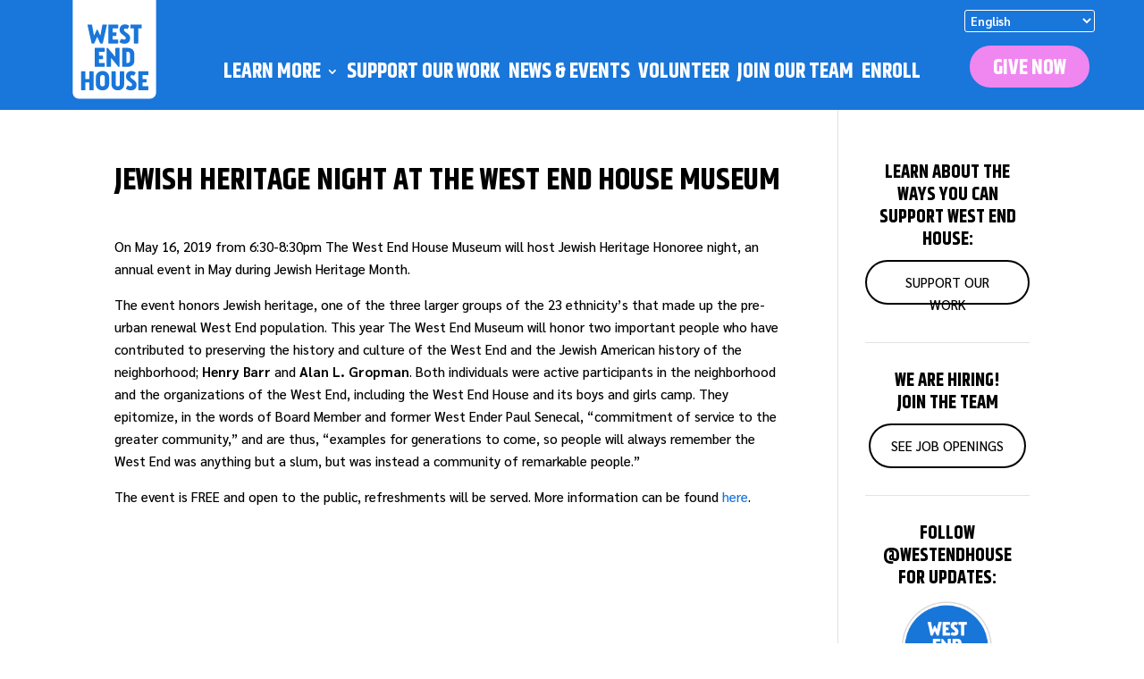

--- FILE ---
content_type: text/css
request_url: https://westendhouse.org/wp-content/themes/west-end-divi-child/style.css?ver=4.23.2
body_size: -143
content:
/*
 Theme Name:     West End Divi Child Theme
 Theme URI:      https://www.elegantthemes.com/gallery/divi/
 Description:    West End Divi Child Theme
 Author:         Elegant Themes
 Author URI:     https://www.elegantthemes.com
 Template:       Divi
 Version:        4.23.2
*/
 
/* =Theme customization starts here
------------------------------------------------------- */

--- FILE ---
content_type: image/svg+xml
request_url: https://westendhouse.org/wp-content/uploads/2024/01/WEH-Logo_Stacked-Light-Banner.svg
body_size: 2185
content:
<?xml version="1.0" encoding="utf-8"?>
<!-- Generator: Adobe Illustrator 28.0.0, SVG Export Plug-In . SVG Version: 6.00 Build 0)  -->
<svg version="1.1" xmlns="http://www.w3.org/2000/svg" xmlns:xlink="http://www.w3.org/1999/xlink" x="0px" y="0px"
	 viewBox="0 0 716.5 893.4" style="enable-background:new 0 0 716.5 893.4;" xml:space="preserve">
<style type="text/css">
	.st0{display:none;}
	.st1{display:inline;fill:#DDDDDD;}
	.st2{fill:#1976DA;}
	.st3{fill:#FFFFFF;}
	.st4{fill:none;stroke:#1976DA;stroke-width:30;stroke-miterlimit:10;}
</style>
<g id="Layer_2" class="st0">
	<rect x="-5549.9" y="-453.5" class="st1" width="6559.8" height="3627.5"/>
</g>
<g id="Layer_1">
	<path class="st3" d="M642.5,858.7H74c-27.5,0-50-22.5-50-50V-0.7h668.5v809.4C692.5,836.2,670,858.7,642.5,858.7z"/>
	<g>
		<path class="st2" d="M142.9,271.6c-0.3-1.1-0.1-2.1,0.6-3c0.7-0.9,1.6-1.3,2.6-1.3h28.5c1,0,1.9,0.4,2.8,1.1
			c0.9,0.7,1.4,1.6,1.5,2.6l15,80.3c0.1,0.7,0.6,1.1,1.5,1.2c0.9,0.1,1.4-0.2,1.7-1l20.1-42.4c0.6-1.4,1.6-2.1,3-2.1h0.6
			c1.4,0,2.4,0.7,3,2.1l19.7,42.4c0.3,0.7,0.9,1.1,1.7,1.1s1.4-0.4,1.5-1.3l15.2-80.3c0.1-1,0.6-1.9,1.4-2.6
			c0.8-0.7,1.7-1.1,2.7-1.1h28.7c1,0,1.8,0.4,2.5,1.3c0.6,0.9,0.9,1.9,0.7,3L265.6,415c-0.7,2.3-2.2,3.4-4.5,3.4H248
			c-0.9,0-1.8-0.2-2.7-0.7c-0.9-0.5-1.5-1.2-1.8-2l-21.6-47.5c-0.3-0.7-0.8-1.1-1.5-1.1c-0.6,0-1.1,0.4-1.5,1.1l-21.6,47.5
			c-0.1,0.3-0.6,0.8-1.3,1.6c-0.7,0.8-1.8,1.2-3.2,1.2h-13.3c-1,0-1.9-0.3-2.8-1s-1.4-1.5-1.5-2.5L142.9,271.6z"/>
		<path class="st2" d="M309,270.9c0-0.9,0.4-1.7,1.2-2.5c0.8-0.8,1.6-1.2,2.5-1.2h72.8c1,0,1.9,0.4,2.7,1.2c0.8,0.8,1.2,1.6,1.2,2.5
			v23.5c0,0.9-0.4,1.7-1.2,2.5c-0.8,0.8-1.7,1.2-2.7,1.2h-39.8c-0.6,0-1.1,0.3-1.6,0.7c-0.5,0.5-0.7,1-0.7,1.6V327
			c0,0.6,0.2,1.1,0.7,1.6c0.5,0.5,1,0.7,1.6,0.7h25.3c1,0,1.9,0.4,2.7,1.2c0.8,0.8,1.2,1.7,1.2,2.7v20.6c0,0.9-0.4,1.7-1.2,2.5
			c-0.8,0.8-1.7,1.2-2.7,1.2h-25.3c-0.6,0-1.1,0.3-1.6,0.7c-0.5,0.5-0.7,1.1-0.7,1.8v25.3c0,0.6,0.2,1.1,0.7,1.6
			c0.5,0.5,1,0.7,1.6,0.7h39.8c1,0,1.9,0.4,2.7,1.2c0.8,0.8,1.2,1.6,1.2,2.5v23.5c0,0.9-0.4,1.7-1.2,2.5c-0.8,0.8-1.7,1.2-2.7,1.2
			h-72.8c-0.9,0-1.7-0.4-2.5-1.2c-0.8-0.8-1.2-1.6-1.2-2.5V270.9z"/>
		<path class="st2" d="M443.9,265.8c11.4,0,21.9,3.3,31.5,9.8c0.9,0.6,1.4,1.4,1.7,2.5c0.3,1.1,0.1,2-0.4,2.9l-11.8,19.9
			c-0.6,0.9-1.5,1.4-2.8,1.7c-1.3,0.3-2.4,0.1-3.2-0.4c-3.6-2.1-7.5-3.2-11.8-3.2c-3.7,0-6.7,0.9-8.9,2.6c-2.2,1.7-3.3,4-3.3,6.9
			v0.9c0,3,0.8,5.7,2.4,8.1c1.6,2.4,8.1,7.9,19.5,16.3c8.3,5.6,14.4,10.7,18.4,15.5c4,4.8,6.5,9.3,7.6,13.7
			c1.1,4.4,1.6,8.5,1.6,12.5v1.1c0,5.1-0.7,10.3-2.2,15.5c-1.5,5.2-4.1,9.9-7.7,14c-3.6,4.1-8.5,7.5-14.4,10.1s-13.2,3.9-21.6,3.9
			c-13.8,0-26.3-3.7-37.5-11.1c-1-0.7-1.6-1.6-1.9-2.7c-0.3-1.1-0.1-2,0.4-2.9l12-19.9c0.6-0.9,1.4-1.4,2.6-1.7
			c1.1-0.3,2.2-0.1,3.2,0.4c5.7,3.4,11.6,5.1,17.6,5.1c4.6,0,8.1-1,10.5-3c2.4-2,3.6-4.5,3.6-7.5v-1.3c0-2.1-0.4-4.1-1.1-5.9
			c-0.7-1.8-2.1-3.6-4.1-5.6c-2-1.9-7.9-6.7-17.8-14.4c-6.9-5.4-11.5-9.2-13.9-11.5c-2.4-2.2-4.5-4.6-6.2-7.2
			c-1.7-2.6-3.1-5.5-4.2-8.8c-1.1-3.3-1.6-7.4-1.6-12.4V308c0-12.7,3.9-22.9,11.8-30.6C419.6,269.6,430.3,265.8,443.9,265.8z"/>
		<path class="st2" d="M486.5,270.9c0-0.9,0.4-1.7,1.1-2.5c0.7-0.8,1.6-1.2,2.6-1.2h83.5c0.9,0,1.7,0.4,2.5,1.2
			c0.8,0.8,1.2,1.6,1.2,2.5v23.5c0,0.9-0.4,1.7-1.2,2.5c-0.8,0.8-1.6,1.2-2.5,1.2h-22.3c-0.6,0-1.1,0.3-1.6,0.7
			c-0.5,0.5-0.7,1.1-0.7,1.8v114.1c0,1-0.4,1.9-1.2,2.6c-0.8,0.7-1.7,1.1-2.7,1.1h-26.8c-1,0-1.9-0.4-2.6-1.1
			c-0.7-0.7-1.1-1.6-1.1-2.6V300.7c0-0.7-0.3-1.3-0.9-1.8c-0.6-0.5-1.1-0.7-1.7-0.7h-22c-1,0-1.9-0.4-2.6-1.2
			c-0.7-0.8-1.1-1.6-1.1-2.5V270.9z"/>
		<path class="st2" d="M200.6,457.1c0-0.9,0.4-1.7,1.2-2.5c0.8-0.8,1.6-1.2,2.5-1.2H277c1,0,1.9,0.4,2.7,1.2
			c0.8,0.8,1.2,1.6,1.2,2.5v23.5c0,0.9-0.4,1.7-1.2,2.5c-0.8,0.8-1.7,1.2-2.7,1.2h-39.8c-0.6,0-1.1,0.3-1.6,0.7
			c-0.5,0.5-0.7,1-0.7,1.6v26.5c0,0.6,0.2,1.1,0.7,1.6c0.5,0.5,1,0.7,1.6,0.7h25.3c1,0,1.9,0.4,2.7,1.2c0.8,0.8,1.2,1.7,1.2,2.7
			v20.5c0,0.9-0.4,1.7-1.2,2.5c-0.8,0.8-1.7,1.2-2.7,1.2h-25.3c-0.6,0-1.1,0.3-1.6,0.7c-0.5,0.5-0.7,1.1-0.7,1.8v25.3
			c0,0.6,0.2,1.1,0.7,1.6c0.5,0.5,1,0.7,1.6,0.7H277c1,0,1.9,0.4,2.7,1.2c0.8,0.8,1.2,1.6,1.2,2.5v23.5c0,0.9-0.4,1.7-1.2,2.5
			c-0.8,0.8-1.7,1.2-2.7,1.2h-72.8c-0.9,0-1.7-0.4-2.5-1.2c-0.8-0.8-1.2-1.6-1.2-2.5V457.1z"/>
		<path class="st2" d="M296.1,457.1c0-0.9,0.4-1.7,1.2-2.5c0.8-0.8,1.7-1.2,2.7-1.2h3.2c1.4,0,2.6,0.4,3.4,1.3l56.5,67.6
			c0.4,0.4,1,0.5,1.7,0.3c0.7-0.2,1.1-0.7,1.1-1.4v-64.2c0-0.9,0.4-1.7,1.1-2.5c0.7-0.8,1.6-1.2,2.6-1.2h26.8c1,0,1.9,0.4,2.7,1.2
			c0.8,0.8,1.2,1.6,1.2,2.5v143.9c0,0.9-0.4,1.7-1.2,2.5c-0.8,0.8-1.7,1.2-2.7,1.2h-3.6c-0.6,0-1.3-0.2-2.1-0.5
			c-0.9-0.4-1.5-0.7-1.9-1.2l-55.2-67.6c-0.6-0.6-1.2-0.7-1.9-0.4c-0.7,0.3-1.1,0.8-1.1,1.5v64.6c0,0.9-0.4,1.7-1.1,2.5
			c-0.7,0.8-1.6,1.2-2.6,1.2h-26.8c-1,0-1.9-0.4-2.7-1.2c-0.8-0.8-1.2-1.6-1.2-2.5V457.1z"/>
		<path class="st2" d="M423.9,453.4H465c7.8,0,15.1,1.1,21.6,3.3c6.6,2.2,12.2,5.5,16.9,9.7c4.7,4.3,8.3,9.6,10.8,15.8
			c2.5,6.3,3.7,13.4,3.7,21.4v51.2c0,15.1-4.9,27.2-14.7,36.2c-9.8,9-22.6,13.5-38.4,13.5h-41.1c-0.9,0-1.7-0.4-2.5-1.2
			c-0.8-0.8-1.2-1.6-1.2-2.5V457.1c0-0.9,0.4-1.7,1.2-2.5C422.2,453.8,423,453.4,423.9,453.4z M465,484.3h-8.1
			c-0.6,0-1.1,0.3-1.6,0.7c-0.5,0.5-0.7,1-0.7,1.6v84.8c0,0.6,0.2,1.1,0.7,1.6c0.5,0.5,1,0.7,1.6,0.7h8.1c5.4,0,9.8-1.7,13.3-5.1
			c3.4-3.4,5.1-8,5.1-13.7v-51.2c0-6-1.7-10.7-5.1-14.2C474.8,486,470.4,484.3,465,484.3z"/>
		<path class="st2" d="M91.2,643.2c0-0.9,0.4-1.7,1.2-2.5c0.8-0.8,1.7-1.2,2.7-1.2h26.8c0.9,0,1.7,0.4,2.5,1.2
			c0.8,0.8,1.2,1.6,1.2,2.5v56.1c0,0.6,0.2,1.1,0.7,1.6c0.5,0.5,1.1,0.7,1.8,0.7h27c0.6,0,1.1-0.2,1.6-0.7c0.5-0.5,0.8-1,0.8-1.6
			v-56.1c0-0.9,0.4-1.7,1.2-2.5c0.8-0.8,1.7-1.2,2.7-1.2H188c0.9,0,1.7,0.4,2.5,1.2c0.8,0.8,1.2,1.6,1.2,2.5v143.9
			c0,0.9-0.4,1.7-1.2,2.5c-0.8,0.8-1.6,1.2-2.5,1.2h-26.8c-1,0-1.9-0.4-2.7-1.2c-0.8-0.8-1.2-1.6-1.2-2.5v-54.8
			c0-0.7-0.3-1.3-0.8-1.8c-0.5-0.5-1-0.7-1.6-0.7h-27c-0.7,0-1.3,0.3-1.8,0.7c-0.5,0.5-0.7,1.1-0.7,1.8v54.8c0,0.9-0.4,1.7-1.2,2.5
			c-0.8,0.8-1.6,1.2-2.5,1.2H95.1c-1,0-1.9-0.4-2.7-1.2c-0.8-0.8-1.2-1.6-1.2-2.5V643.2z"/>
		<path class="st2" d="M209.4,741.1v-51.8c0-7.6,1.3-14.5,4-20.9c2.6-6.3,6.4-11.8,11.2-16.3c4.9-4.5,10.6-8,17.1-10.4
			c6.6-2.4,13.6-3.6,21.2-3.6c7.6,0,14.7,1.2,21.3,3.6c6.6,2.4,12.3,5.9,17.1,10.4c4.8,4.5,8.5,9.9,11.1,16.3c2.6,6.4,4,13.3,4,20.9
			v51.8c0,7.6-1.3,14.5-4,20.9c-2.6,6.4-6.4,11.8-11.1,16.3c-4.8,4.5-10.5,8-17.1,10.4c-6.6,2.4-13.7,3.6-21.3,3.6
			c-5.6,0-11.4-0.8-17.4-2.4c-6.1-1.6-12.1-4.6-18.1-9.2c-6-4.6-10.5-10.4-13.5-17.6C210.9,756,209.4,748.6,209.4,741.1z
			 M244.1,689.2v51.8c0,6.3,1.8,11.1,5.4,14.5c3.6,3.4,8.1,5,13.5,5c5.6,0,10.1-1.7,13.6-5c3.5-3.4,5.2-8.2,5.2-14.5v-51.8
			c0-6.1-1.7-10.9-5.2-14.3c-3.5-3.4-8-5.1-13.6-5.1c-5.4,0-9.9,1.7-13.5,5.1C245.8,678.3,244.1,683.1,244.1,689.2z"/>
		<path class="st2" d="M334.2,643.2c0-0.9,0.4-1.7,1.2-2.5c0.8-0.8,1.7-1.2,2.7-1.2h26.8c1,0,1.9,0.4,2.6,1.2
			c0.7,0.8,1.1,1.6,1.1,2.5v100.6c0,5.1,1.5,9.2,4.5,12.2c3,3,7,4.5,12,4.5c5,0,9.1-1.5,12.2-4.5c3.1-3,4.7-7.1,4.7-12.2V643.2
			c0-0.9,0.4-1.7,1.2-2.5c0.8-0.8,1.6-1.2,2.5-1.2h27c0.9,0,1.7,0.4,2.5,1.2c0.8,0.8,1.2,1.6,1.2,2.5v100.6c0,7-1.3,13.5-3.9,19.5
			c-2.6,6-6.2,11.1-10.8,15.4c-4.6,4.3-10.1,7.6-16.5,10c-6.4,2.4-13,3.5-20,3.5c-8.8,0-17.3-2-25.5-6c-8.1-4-14.4-9.9-18.7-17.7
			c-4.4-7.8-6.5-16-6.5-24.7V643.2z"/>
		<path class="st2" d="M495.4,638.1c11.4,0,21.9,3.3,31.5,9.8c0.9,0.6,1.4,1.4,1.7,2.5c0.3,1.1,0.1,2-0.4,2.9l-11.8,19.9
			c-0.6,0.9-1.5,1.4-2.8,1.7c-1.3,0.3-2.4,0.1-3.2-0.4c-3.6-2.1-7.5-3.2-11.8-3.2c-3.7,0-6.7,0.9-8.9,2.6c-2.2,1.7-3.3,4-3.3,6.9
			v0.9c0,3,0.8,5.7,2.4,8.1c1.6,2.4,8.1,7.9,19.5,16.3c8.3,5.6,14.4,10.7,18.4,15.5c4,4.8,6.5,9.3,7.6,13.7
			c1.1,4.4,1.6,8.5,1.6,12.5v1.1c0,5.1-0.7,10.3-2.2,15.5c-1.5,5.2-4.1,9.9-7.7,14c-3.6,4.1-8.5,7.5-14.4,10.1
			c-6,2.6-13.2,3.9-21.6,3.9c-13.8,0-26.3-3.7-37.5-11.1c-1-0.7-1.6-1.6-1.9-2.7c-0.3-1.1-0.1-2,0.4-2.9l12-19.9
			c0.6-0.9,1.4-1.4,2.6-1.7c1.1-0.3,2.2-0.1,3.2,0.4c5.7,3.4,11.6,5.1,17.6,5.1c4.6,0,8.1-1,10.5-3c2.4-2,3.6-4.5,3.6-7.5v-1.3
			c0-2.1-0.4-4.1-1.1-5.9c-0.7-1.8-2.1-3.6-4.1-5.6c-2-1.9-7.9-6.7-17.8-14.5c-6.9-5.4-11.5-9.2-13.9-11.5c-2.4-2.2-4.5-4.6-6.2-7.2
			c-1.7-2.6-3.1-5.5-4.2-8.8c-1.1-3.3-1.6-7.4-1.6-12.4v-1.7c0-12.7,3.9-22.9,11.8-30.6C471.1,641.9,481.8,638.1,495.4,638.1z"/>
		<path class="st2" d="M550,643.2c0-0.9,0.4-1.7,1.2-2.5c0.8-0.8,1.6-1.2,2.5-1.2h72.8c1,0,1.9,0.4,2.7,1.2c0.8,0.8,1.2,1.6,1.2,2.5
			v23.5c0,0.9-0.4,1.7-1.2,2.5c-0.8,0.8-1.7,1.2-2.7,1.2h-39.8c-0.6,0-1.1,0.3-1.6,0.7c-0.5,0.5-0.7,1-0.7,1.6v26.5
			c0,0.6,0.2,1.1,0.7,1.6c0.5,0.5,1,0.7,1.6,0.7h25.3c1,0,1.9,0.4,2.7,1.2c0.8,0.8,1.2,1.7,1.2,2.7v20.6c0,0.9-0.4,1.7-1.2,2.5
			c-0.8,0.8-1.7,1.2-2.7,1.2h-25.3c-0.6,0-1.1,0.3-1.6,0.7c-0.5,0.5-0.7,1.1-0.7,1.8v25.3c0,0.6,0.2,1.1,0.7,1.6
			c0.5,0.5,1,0.7,1.6,0.7h39.8c1,0,1.9,0.4,2.7,1.2c0.8,0.8,1.2,1.6,1.2,2.5v23.5c0,0.9-0.4,1.7-1.2,2.5c-0.8,0.8-1.7,1.2-2.7,1.2
			h-72.8c-0.9,0-1.7-0.4-2.5-1.2c-0.8-0.8-1.2-1.6-1.2-2.5V643.2z"/>
	</g>
</g>
</svg>


--- FILE ---
content_type: image/svg+xml
request_url: https://westendhouse.org/wp-content/uploads/2024/01/WEH-Logo_Stacked-Light-Outline.svg
body_size: 2287
content:
<?xml version="1.0" encoding="utf-8"?>
<!-- Generator: Adobe Illustrator 28.0.0, SVG Export Plug-In . SVG Version: 6.00 Build 0)  -->
<svg version="1.1" xmlns="http://www.w3.org/2000/svg" xmlns:xlink="http://www.w3.org/1999/xlink" x="0px" y="0px"
	 viewBox="0 0 1000 1000" style="enable-background:new 0 0 1000 1000;" xml:space="preserve">
<style type="text/css">
	.st0{display:none;}
	.st1{display:inline;fill:#DDDDDD;}
	.st2{fill:#1976DA;}
	.st3{fill:#FFFFFF;}
	.st4{fill:none;stroke:#1976DA;stroke-width:30;stroke-miterlimit:10;}
</style>
<g id="Layer_2" class="st0">
	<rect x="-3635.8" y="-400.2" class="st1" width="6559.8" height="3627.5"/>
</g>
<g id="Layer_1">
	<g>
		<g>
			<path class="st3" d="M905.9,968.1H94.1c-35.8,0-64.9-29.1-64.9-64.9V96.1c0-38.3,31.2-69.5,69.5-69.5h807.1
				c35.8,0,64.9,29.1,64.9,64.9v811.7C970.8,938.9,941.6,968.1,905.9,968.1z M98.8,54.3c-23,0-41.7,18.7-41.7,41.7v807.1
				c0,20.5,16.6,37.1,37.1,37.1h811.7c20.5,0,37.1-16.6,37.1-37.1V91.4c0-20.5-16.6-37.1-37.1-37.1H98.8z"/>
		</g>
		<g>
			<path class="st3" d="M205.7,151.6c-0.4-1.6-0.1-2.9,0.9-4.1c1-1.2,2.1-1.8,3.5-1.8H249c1.4,0,2.6,0.5,3.8,1.5
				c1.2,1,1.9,2.1,2,3.5l20.5,109.7c0.2,1,0.9,1.5,2,1.6c1.2,0.1,1.9-0.3,2.3-1.3l27.5-57.9c0.8-1.9,2.1-2.9,4.1-2.9h0.9
				c1.9,0,3.3,1,4.1,2.9l26.9,57.9c0.4,1,1.2,1.5,2.3,1.5c1.2,0,1.9-0.6,2-1.8l20.8-109.7c0.2-1.4,0.8-2.5,1.9-3.5
				c1.1-1,2.3-1.5,3.7-1.5h39.2c1.4,0,2.5,0.6,3.4,1.8c0.9,1.2,1.2,2.5,1,4.1l-44.2,196c-1,3.1-3,4.7-6.1,4.7h-17.8
				c-1.2,0-2.4-0.3-3.7-1c-1.3-0.7-2.1-1.6-2.5-2.8l-29.6-65c-0.4-1-1.1-1.5-2-1.5c-0.8,0-1.5,0.5-2,1.5l-29.5,65
				c-0.2,0.4-0.8,1.1-1.8,2.2c-1,1.1-2.4,1.6-4.4,1.6h-18.1c-1.4,0-2.6-0.4-3.8-1.3c-1.2-0.9-1.9-2-2-3.4L205.7,151.6z"/>
			<path class="st3" d="M432.7,150.8c0-1.2,0.5-2.3,1.6-3.4c1.1-1.1,2.2-1.6,3.4-1.6h99.5c1.4,0,2.6,0.5,3.7,1.6
				c1.1,1.1,1.6,2.2,1.6,3.4v32.2c0,1.2-0.5,2.3-1.6,3.4c-1.1,1.1-2.3,1.6-3.7,1.6h-54.4c-0.8,0-1.5,0.3-2.2,1c-0.7,0.7-1,1.4-1,2.2
				v36.3c0,0.8,0.3,1.5,1,2.2c0.7,0.7,1.4,1,2.2,1h34.5c1.4,0,2.6,0.5,3.7,1.6c1.1,1.1,1.6,2.3,1.6,3.7V264c0,1.2-0.5,2.3-1.6,3.4
				c-1.1,1.1-2.3,1.6-3.7,1.6h-34.5c-0.8,0-1.5,0.3-2.2,1c-0.7,0.7-1,1.5-1,2.5V307c0,0.8,0.3,1.5,1,2.2c0.7,0.7,1.4,1,2.2,1h54.4
				c1.4,0,2.6,0.5,3.7,1.6c1.1,1.1,1.6,2.2,1.6,3.4v32.2c0,1.2-0.5,2.3-1.6,3.4c-1.1,1.1-2.3,1.6-3.7,1.6h-99.5
				c-1.2,0-2.3-0.5-3.4-1.6c-1.1-1.1-1.6-2.2-1.6-3.4V150.8z"/>
			<path class="st3" d="M617,143.7c15.6,0,29.9,4.5,43,13.5c1.2,0.8,1.9,1.9,2.3,3.4c0.4,1.5,0.2,2.8-0.6,3.9l-16.1,27.2
				c-0.8,1.2-2,2-3.8,2.3c-1.8,0.4-3.2,0.2-4.4-0.6c-4.9-2.9-10.2-4.4-16.1-4.4c-5.1,0-9.1,1.2-12.1,3.5c-3,2.3-4.5,5.5-4.5,9.4v1.2
				c0,4.1,1.1,7.8,3.2,11.1c2.1,3.3,11,10.7,26.6,22.2c11.3,7.6,19.7,14.7,25.2,21.2c5.5,6.5,8.9,12.8,10.4,18.7
				c1.5,6,2.2,11.7,2.2,17.1v1.5c0,7-1,14.1-3.1,21.2c-2,7.1-5.6,13.5-10.5,19.2c-5,5.7-11.6,10.2-19.7,13.8
				c-8.2,3.5-18,5.3-29.6,5.3c-18.9,0-36-5.1-51.2-15.2c-1.4-1-2.2-2.2-2.6-3.7c-0.4-1.5-0.2-2.8,0.6-3.9l16.4-27.2
				c0.8-1.2,1.9-1.9,3.5-2.3c1.6-0.4,3-0.2,4.4,0.6c7.8,4.7,15.8,7,24,7c6.2,0,11-1.4,14.3-4.1c3.3-2.7,5-6.1,5-10.2v-1.8
				c0-2.9-0.5-5.6-1.5-8c-1-2.4-2.8-5-5.6-7.6c-2.7-2.6-10.8-9.2-24.3-19.7c-9.4-7.4-15.7-12.6-19-15.7c-3.3-3-6.1-6.3-8.5-9.8
				c-2.3-3.5-4.2-7.5-5.7-12c-1.5-4.5-2.2-10.1-2.2-17v-2.3c0-17.4,5.4-31.3,16.1-41.8C583.9,149,598.5,143.7,617,143.7z"/>
			<path class="st3" d="M675.3,150.8c0-1.2,0.5-2.3,1.5-3.4c1-1.1,2.1-1.6,3.5-1.6h114.1c1.2,0,2.3,0.5,3.4,1.6
				c1.1,1.1,1.6,2.2,1.6,3.4v32.2c0,1.2-0.5,2.3-1.6,3.4c-1.1,1.1-2.2,1.6-3.4,1.6h-30.4c-0.8,0-1.5,0.3-2.2,1c-0.7,0.7-1,1.5-1,2.5
				v155.9c0,1.4-0.5,2.5-1.6,3.5c-1.1,1-2.3,1.5-3.7,1.5h-36.6c-1.4,0-2.5-0.5-3.5-1.5c-1-1-1.5-2.1-1.5-3.5V191.4
				c0-1-0.4-1.8-1.2-2.5c-0.8-0.7-1.6-1-2.3-1h-30.1c-1.4,0-2.5-0.5-3.5-1.6c-1-1.1-1.5-2.2-1.5-3.4V150.8z"/>
			<path class="st3" d="M284.5,405.2c0-1.2,0.5-2.3,1.6-3.4c1.1-1.1,2.2-1.6,3.4-1.6H389c1.4,0,2.6,0.5,3.7,1.6
				c1.1,1.1,1.6,2.2,1.6,3.4v32.2c0,1.2-0.5,2.3-1.6,3.4c-1.1,1.1-2.3,1.6-3.7,1.6h-54.4c-0.8,0-1.5,0.3-2.2,1c-0.7,0.7-1,1.4-1,2.2
				v36.3c0,0.8,0.3,1.5,1,2.2c0.7,0.7,1.4,1,2.2,1h34.5c1.4,0,2.6,0.5,3.7,1.6c1.1,1.1,1.6,2.3,1.6,3.7v28.1c0,1.2-0.5,2.3-1.6,3.4
				c-1.1,1.1-2.3,1.6-3.7,1.6h-34.5c-0.8,0-1.5,0.3-2.2,1c-0.7,0.7-1,1.5-1,2.5v34.5c0,0.8,0.3,1.5,1,2.2c0.7,0.7,1.4,1,2.2,1H389
				c1.4,0,2.6,0.5,3.7,1.6c1.1,1.1,1.6,2.2,1.6,3.4v32.2c0,1.2-0.5,2.3-1.6,3.4c-1.1,1.1-2.3,1.6-3.7,1.6h-99.5
				c-1.2,0-2.3-0.5-3.4-1.6c-1.1-1.1-1.6-2.2-1.6-3.4V405.2z"/>
			<path class="st3" d="M415,405.2c0-1.2,0.5-2.3,1.6-3.4c1.1-1.1,2.3-1.6,3.7-1.6h4.4c1.9,0,3.5,0.6,4.7,1.8l77.2,92.5
				c0.6,0.6,1.4,0.7,2.3,0.4c1-0.3,1.5-0.9,1.5-1.9v-87.8c0-1.2,0.5-2.3,1.5-3.4c1-1.1,2.1-1.6,3.5-1.6h36.6c1.4,0,2.6,0.5,3.7,1.6
				c1.1,1.1,1.6,2.2,1.6,3.4v196.6c0,1.2-0.5,2.3-1.6,3.4c-1.1,1.1-2.3,1.6-3.7,1.6h-5c-0.8,0-1.8-0.2-2.9-0.7c-1.2-0.5-2-1-2.6-1.6
				L465.9,512c-0.8-0.8-1.7-1-2.6-0.6c-1,0.4-1.5,1.1-1.5,2v88.4c0,1.2-0.5,2.3-1.5,3.4c-1,1.1-2.1,1.6-3.5,1.6h-36.6
				c-1.4,0-2.6-0.5-3.7-1.6c-1.1-1.1-1.6-2.2-1.6-3.4V405.2z"/>
			<path class="st3" d="M589.7,400.2h56.2c10.7,0,20.6,1.5,29.6,4.5c9,3,16.7,7.5,23.1,13.3s11.4,13.1,14.8,21.7
				c3.4,8.6,5.1,18.3,5.1,29.3v69.9c0,20.7-6.7,37.2-20,49.4c-13.4,12.3-30.9,18.4-52.5,18.4h-56.2c-1.2,0-2.3-0.5-3.4-1.6
				c-1.1-1.1-1.6-2.2-1.6-3.4V405.2c0-1.2,0.5-2.3,1.6-3.4C587.4,400.7,588.5,400.2,589.7,400.2z M645.8,442.3h-11.1
				c-0.8,0-1.5,0.3-2.2,1c-0.7,0.7-1,1.4-1,2.2v115.9c0,0.8,0.3,1.5,1,2.2c0.7,0.7,1.4,1,2.2,1h11.1c7.4,0,13.5-2.3,18.1-7
				c4.7-4.7,7-10.9,7-18.7V469c0-8.2-2.3-14.7-7-19.5C659.3,444.7,653.3,442.3,645.8,442.3z"/>
			<path class="st3" d="M135,659.6c0-1.2,0.5-2.3,1.6-3.4c1.1-1.1,2.3-1.6,3.7-1.6h36.6c1.2,0,2.3,0.5,3.4,1.6
				c1.1,1.1,1.6,2.2,1.6,3.4v76.7c0,0.8,0.3,1.5,1,2.2c0.7,0.7,1.5,1,2.5,1h36.9c0.8,0,1.5-0.3,2.2-1c0.7-0.7,1-1.4,1-2.2v-76.7
				c0-1.2,0.5-2.3,1.6-3.4c1.1-1.1,2.3-1.6,3.7-1.6h36.6c1.2,0,2.3,0.5,3.4,1.6c1.1,1.1,1.6,2.2,1.6,3.4v196.6
				c0,1.2-0.5,2.3-1.6,3.4c-1.1,1.1-2.2,1.6-3.4,1.6h-36.6c-1.4,0-2.6-0.5-3.7-1.6c-1.1-1.1-1.6-2.2-1.6-3.4v-74.9
				c0-1-0.3-1.8-1-2.5c-0.7-0.7-1.4-1-2.2-1h-36.9c-1,0-1.8,0.3-2.5,1c-0.7,0.7-1,1.5-1,2.5v74.9c0,1.2-0.5,2.3-1.6,3.4
				c-1.1,1.1-2.2,1.6-3.4,1.6h-36.6c-1.4,0-2.6-0.5-3.7-1.6c-1.1-1.1-1.6-2.2-1.6-3.4V659.6z"/>
			<path class="st3" d="M296.5,793.3v-70.8c0-10.3,1.8-19.8,5.4-28.5c3.6-8.7,8.7-16.1,15.4-22.2c6.6-6.1,14.4-10.9,23.4-14.2
				c9-3.3,18.6-5,29-5c10.3,0,20,1.7,29.1,5c9.1,3.3,16.9,8,23.4,14.2c6.5,6.1,11.6,13.6,15.2,22.2c3.6,8.7,5.4,18.2,5.4,28.5v70.8
				c0,10.3-1.8,19.8-5.4,28.5c-3.6,8.7-8.7,16.1-15.2,22.2c-6.5,6.1-14.3,10.9-23.4,14.2c-9.1,3.3-18.8,5-29.1,5
				c-7.6,0-15.6-1.1-23.8-3.2c-8.3-2.1-16.5-6.3-24.7-12.6c-8.2-6.2-14.3-14.2-18.4-24C298.6,813.7,296.5,803.6,296.5,793.3z
				 M343.9,722.5v70.8c0,8.6,2.4,15.2,7.3,19.7c4.9,4.6,11,6.9,18.4,6.9c7.6,0,13.8-2.3,18.6-6.9c4.8-4.6,7.2-11.2,7.2-19.7v-70.8
				c0-8.4-2.4-14.9-7.2-19.6c-4.8-4.7-11-7-18.6-7c-7.4,0-13.6,2.3-18.4,7C346.3,707.6,343.9,714.1,343.9,722.5z"/>
			<path class="st3" d="M467.1,659.6c0-1.2,0.5-2.3,1.6-3.4c1.1-1.1,2.3-1.6,3.7-1.6h36.6c1.4,0,2.5,0.5,3.5,1.6
				c1,1.1,1.5,2.2,1.5,3.4v137.5c0,7,2,12.6,6.1,16.7c4.1,4.1,9.6,6.1,16.4,6.1c6.8,0,12.4-2,16.7-6.1c4.3-4.1,6.4-9.7,6.4-16.7
				V659.6c0-1.2,0.5-2.3,1.6-3.4c1.1-1.1,2.2-1.6,3.4-1.6h36.9c1.2,0,2.3,0.5,3.4,1.6c1.1,1.1,1.6,2.2,1.6,3.4v137.5
				c0,9.6-1.8,18.4-5.3,26.6c-3.5,8.2-8.4,15.2-14.8,21.1c-6.3,5.9-13.9,10.4-22.5,13.6c-8.7,3.2-17.8,4.8-27.4,4.8
				c-12.1,0-23.7-2.7-34.8-8.2c-11.1-5.5-19.7-13.5-25.6-24.1c-6-10.6-8.9-21.9-8.9-33.8V659.6z"/>
			<path class="st3" d="M687.4,652.6c15.6,0,29.9,4.5,43,13.5c1.2,0.8,1.9,1.9,2.3,3.4c0.4,1.5,0.2,2.8-0.6,3.9l-16.1,27.2
				c-0.8,1.2-2,2-3.8,2.3c-1.8,0.4-3.2,0.2-4.4-0.6c-4.9-2.9-10.2-4.4-16.1-4.4c-5.1,0-9.1,1.2-12.1,3.5c-3,2.3-4.5,5.5-4.5,9.4v1.2
				c0,4.1,1.1,7.8,3.2,11.1c2.1,3.3,11,10.7,26.6,22.2c11.3,7.6,19.7,14.7,25.2,21.2c5.5,6.5,8.9,12.8,10.4,18.7
				c1.5,6,2.2,11.7,2.2,17.1v1.5c0,7-1,14.1-3.1,21.2c-2,7.1-5.6,13.5-10.5,19.2c-5,5.7-11.6,10.2-19.7,13.8
				c-8.2,3.5-18,5.3-29.6,5.3c-18.9,0-36-5.1-51.2-15.2c-1.4-1-2.2-2.2-2.6-3.7c-0.4-1.5-0.2-2.8,0.6-3.9l16.4-27.2
				c0.8-1.2,1.9-1.9,3.5-2.3c1.6-0.4,3-0.2,4.4,0.6c7.8,4.7,15.8,7,24,7c6.2,0,11-1.4,14.3-4.1c3.3-2.7,5-6.1,5-10.2v-1.8
				c0-2.9-0.5-5.6-1.5-8c-1-2.4-2.8-5-5.6-7.6c-2.7-2.6-10.8-9.2-24.3-19.7c-9.4-7.4-15.7-12.6-19-15.7c-3.3-3-6.1-6.3-8.5-9.8
				c-2.3-3.5-4.2-7.5-5.7-12c-1.5-4.5-2.2-10.1-2.2-17v-2.3c0-17.4,5.4-31.3,16.1-41.8C654.2,657.8,668.9,652.6,687.4,652.6z"/>
			<path class="st3" d="M762,659.6c0-1.2,0.5-2.3,1.6-3.4c1.1-1.1,2.2-1.6,3.4-1.6h99.5c1.4,0,2.6,0.5,3.7,1.6
				c1.1,1.1,1.6,2.2,1.6,3.4v32.2c0,1.2-0.5,2.3-1.6,3.4c-1.1,1.1-2.3,1.6-3.7,1.6H812c-0.8,0-1.5,0.3-2.2,1c-0.7,0.7-1,1.4-1,2.2
				v36.3c0,0.8,0.3,1.5,1,2.2c0.7,0.7,1.4,1,2.2,1h34.5c1.4,0,2.6,0.5,3.7,1.6c1.1,1.1,1.6,2.3,1.6,3.7v28.1c0,1.2-0.5,2.3-1.6,3.4
				c-1.1,1.1-2.3,1.6-3.7,1.6H812c-0.8,0-1.5,0.3-2.2,1c-0.7,0.7-1,1.5-1,2.5v34.5c0,0.8,0.3,1.5,1,2.2c0.7,0.7,1.4,1,2.2,1h54.4
				c1.4,0,2.6,0.5,3.7,1.6c1.1,1.1,1.6,2.2,1.6,3.4v32.2c0,1.2-0.5,2.3-1.6,3.4c-1.1,1.1-2.3,1.6-3.7,1.6H767
				c-1.2,0-2.3-0.5-3.4-1.6c-1.1-1.1-1.6-2.2-1.6-3.4V659.6z"/>
		</g>
	</g>
</g>
</svg>
